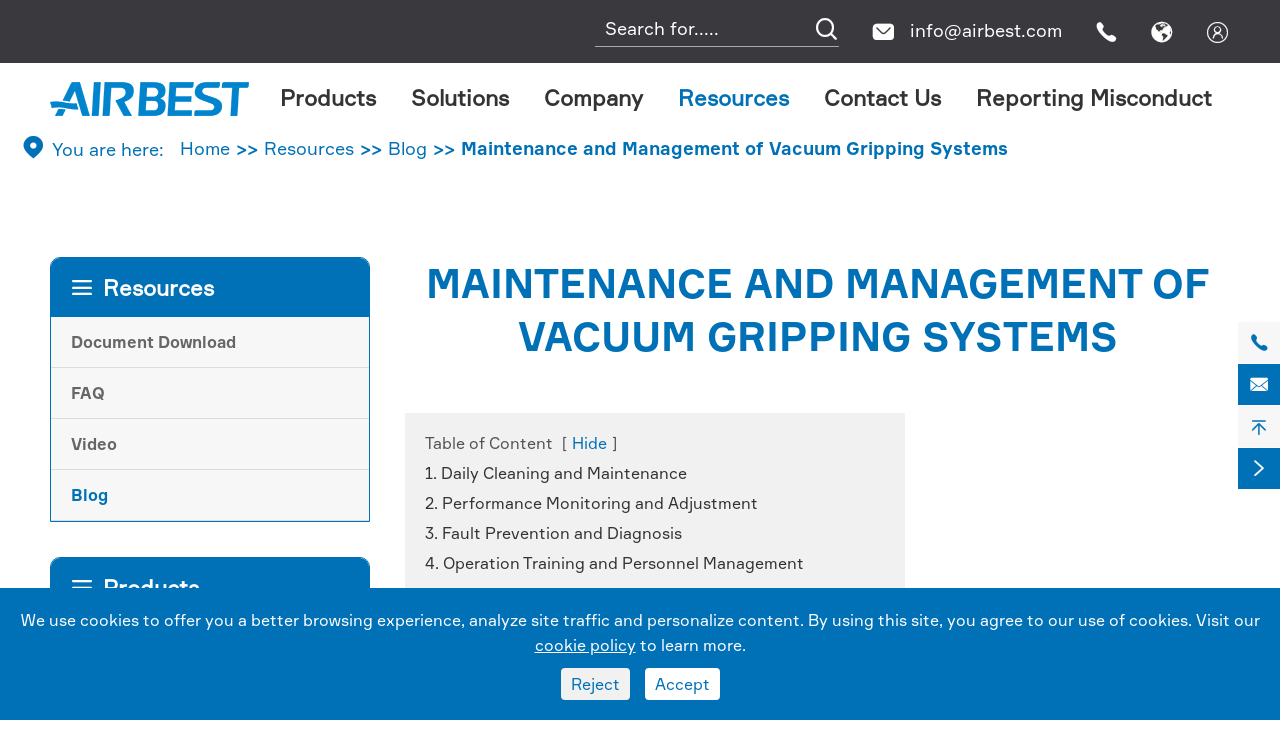

--- FILE ---
content_type: text/html; charset=utf-8
request_url: https://www.airbest.com/maintenance-and-management-of-vacuum-gripping-systems.html
body_size: 18105
content:
<!DOCTYPE html>
<html lang="en">
	<head>
	    <meta charset="utf-8">
	    <script>
            window.dataLayer = window.dataLayer || [];
            function gtag() { dataLayer.push(arguments); }
            gtag('consent', 'default', {
              'ad_storage': 'denied',
              'ad_user_data': 'denied',
              'ad_personalization': 'denied',
              'analytics_storage': 'denied'
            });
            // 1.a 其它可选的设置
            gtag('set', 'url_passthrough', true); // improve tracking via querystring info when consent is denied
            gtag('set', 'ads_data_redaction', true); // further remove ads click info when ad_storage is denied
        </script>
        <script>
            // 2. 根据用户之前是否同意的选项 在每个页面自动触发 代码同意追踪 及 cookie 
            if (localStorage['gtag.consent.option'] !== undefined) {
                const option = JSON.parse(localStorage['gtag.consent.option']);
                gtag('consent', 'update', option);
            }
        </script>
        <script>
            // 按钮的代码 给用户 同意 cookie 
            document.addEventListener('click', function (e) {
                const btnAcceptCookie = e.target.closest('[id="agree-btn"]');
                if (btnAcceptCookie === null) return;
                const option = {
                    'analytics_storage': 'granted',
                    'ad_storage': 'granted',
                    'ad_user_data':'granted',
                    'ad_personalization':'granted'
                };
                gtag('consent', 'update', option);
                // 3. 保存并记录用户是否同意的选项 以便下一页面自动选择是否同意 cookie
                localStorage['gtag.consent.option'] = JSON.stringify(option);
            });
        </script>
        <script>
            // 按钮的代码 给用户 拒绝 cookie 
            document.addEventListener('click', function (e) {
                const btnRejectCookie = e.target.closest('[id="reject-btn"]');
                if (btnRejectCookie === null) return;
                const option = {
                    'analytics_storage': 'denied',
                    'ad_storage': 'denied',
                    'ad_user_data':'denied',
                    'ad_personalization':'denied'
                };
                gtag('consent', 'update', option);
                // 3b. 移除之前保存的用户同意选项的记录 以便下一页面不再自动同意 cookie
                localStorage.removeItem('gtag.consent.option');
            });
        </script>
		<meta http-equiv="X-UA-Compatible" content="IE=edge">
		<title>Maintenance and Management of Vacuum Gripping Systems - AIRBEST (CHANGXING) TECHNOLOGY CO., LTD.</title>
		<meta name="description" content="In modern industrial production, the vacuum gripping system has become an important part of the automated production line due to its efficient and accurate material handling capability. However, the e..."/>
		<meta name="keywords" content=""/>
		<meta name="robots" content="noodp"/>
		<meta name="viewport" content="width=device-width, initial-scale=1.0, maximum-scale=1.0, user-scalable=no">
		<link rel="shortcut icon" href="/favicon.ico" />
		<meta property="og:locale" content="en" />
		<meta property="og:type" content="website" />
		<meta property="og:title" content="Maintenance and Management of Vacuum Gripping Systems - AIRBEST (CHANGXING) TECHNOLOGY CO., LTD." />
		<meta property="og:description" content="In modern industrial production, the vacuum gripping system has become an important part of the automated production line due to its efficient and accurate material handling capability. However, the e..." />
		<meta property="og:url" content="https://www.airbest.com/maintenance-and-management-of-vacuum-gripping-systems.html" />
		<meta property="og:site_name" content="AIRBEST (CHANGXING) TECHNOLOGY CO., LTD." />
		<meta name="twitter:card" content="In modern industrial production, the vacuum gripping system has become an important part of the automated production line due to its efficient and accurate material handling capability. However, the e..." />
		<meta name="twitter:site" content="@AIRBEST (CHANGXING) TECHNOLOGY CO., LTD." />
		<meta name="twitter:description" content="In modern industrial production, the vacuum gripping system has become an important part of the automated production line due to its efficient and accurate material handling capability. However, the e..." />
		<meta name="twitter:title" content="Maintenance and Management of Vacuum Gripping Systems - AIRBEST (CHANGXING) TECHNOLOGY CO., LTD." />
		<link rel="canonical" href="https://www.airbest.com/maintenance-and-management-of-vacuum-gripping-systems.html" />
				<script type="application/ld+json">
    {
      "@context": "http://schema.org/",
      "@type": "Article",
      "name": "Maintenance and Management of Vacuum Gripping Systems",
      "url": "https://www.airbest.com/maintenance-and-management-of-vacuum-gripping-systems.html",
      "author":"AIRBEST (CHANGXING) TECHNOLOGY CO., LTD.",
      "image":"https://www.airbest.com/storage/202403/jpg/vacuum-gripping-systems-1.jpg",
      "headline":"Maintenance and Management of Vacuum Gripping Systems",
      "publisher":{
          "@type":"Organization",
          "name":"AIRBEST (CHANGXING) TECHNOLOGY CO., LTD.",
          "logo": {
              "@type": "ImageObject",
              "url": "https://www.airbest.com/uploads/image/20221122/10/airbest-34.png"
           }
       },
      "description": "In modern industrial production, the vacuum gripping system has become an important part of the automated production line due to its efficient and accurate material handling capability. However, the e...",
      "datePublished":"2024-04-04",
      "contentReferenceTime":"2024-04-04"
    }
    </script>		
						<link href="/themes/simple/css/all.min.css" rel="stylesheet" type="text/css"  />
				
			    <script src="/assets/js/jquery-1.10.2.min.js"></script>
		<script src="/assets/js/seajs/sea.js"></script>
		<script src="/assets/js/swiper.min.js"></script>
				<!--[if IE]>
			<script src="/assets/js/html5shiv.min.js"></script>
		<![endif]-->
		
		<style>
		    @media (max-width: 1260px) {
		        .sep-power {
		            display: none;
		        }
		    }
		</style>
		<style>
            .privacy-prompt{
                width:100%;
                padding:20px;
                position:fixed;
                left:0;
                bottom:0;
                background:#0071b6;
                z-index:10000;
                /*border-radius:4px;*/
                display:none;
                /*border:1px solid #fff;*/
            }
            .privacy-prompt .text{
                font-size:16px;
                line-height:1.6em;
                margin-bottom:10px;
                color:#fff;
                text-align:center;
            }
            .privacy-prompt .text a{
                text-decoration:underline;
                color:#fff;
            }
            .privacy-prompt .agree-btn{
                background:#fff;
                color:#0071b6;
                padding:6px 10px;
                border-radius:4px;
            }
            .privacy-prompt #reject-btn{
                background:#f1f1f1;
                color:#0071b6;
            }
            .privacy-prompt .agree-btn:hover{
                opacity:0.7;
            }
            .agree-btns{
                display: flex;
            	display: -webkit-flex;
            	display: -moz-flex;
            	display: -ms-flex;
            	display: -o-flex;
            	justify-content: center;
            }
        </style>
		
		<script>
		    var cookie = {
                set:function(key,val,time){//设置cookie方法
                    
                },
                get:function(key){//获取cookie方法
                    /*获取cookie参数*/
                    var getCookie = document.cookie.replace(/[ ]/g,"");  //获取cookie，并且将获得的cookie格式化，去掉空格字符
                    var arrCookie = getCookie.split(";")  //将获得的cookie以"分号"为标识 将cookie保存到arrCookie的数组中
                    var tips;  //声明变量tips
                    for(var i=0;i<arrCookie.length;i++){   //使用for循环查找cookie中的tips变量
                        var arr=arrCookie[i].split("=");   //将单条cookie用"等号"为标识，将单条cookie保存为arr数组
                        if(key==arr[0]){  //匹配变量名称，其中arr[0]是指的cookie名称，如果该条变量为tips则执行判断语句中的赋值操作
                            tips=arr[1];   //将cookie的值赋给变量tips
                            break;   //终止for循环遍历
                        }
                    }
                    return tips;
                },
                delete:function(key){ //删除cookie方法
                 
                }
            }
		</script>

		<script>
		    var lan = navigator.browserLanguage || navigator.language
		    if(lan.indexOf("zh") != -1){
		      if(document.referrer.indexOf('airbest.cn') == -1 && window.sessionStorage.getItem("lan")!='cn'){
		          window.location.href="https://www.airbest.cn/"
		          window.sessionStorage.setItem("lan", "cn");
		      }
		    }
		</script>
		
		<!-- Global site tag (gtag.js) - Google Analytics -->
        <script async src="https://www.googletagmanager.com/gtag/js?id=UA-236890900-2"></script>
        <script>
          window.dataLayer = window.dataLayer || [];
          function gtag(){dataLayer.push(arguments);}
          gtag('js', new Date());
        
          gtag('config', 'UA-236890900-2');
        </script>
        
        <!-- Google Tag Manager -->
        <script>(function(w,d,s,l,i){w[l]=w[l]||[];w[l].push({'gtm.start':
        new Date().getTime(),event:'gtm.js'});var f=d.getElementsByTagName(s)[0],
        j=d.createElement(s),dl=l!='dataLayer'?'&l='+l:'';j.async=true;j.src=
        'https://www.googletagmanager.com/gtm.js?id='+i+dl;f.parentNode.insertBefore(j,f);
        })(window,document,'script','dataLayer','GTM-5423Z9L');</script>
        <!-- End Google Tag Manager -->
	</head>
	<body>
	    <!-- Google Tag Manager (noscript) -->
        <noscript><iframe src="https://www.googletagmanager.com/ns.html?id=GTM-5423Z9L"
        height="0" width="0" style="display:none;visibility:hidden"></iframe></noscript>
        <!-- End Google Tag Manager (noscript) -->

		<div class="sep-top">
			<!-- pc header start -->
			<div class="sep-header">
				<div class="sep-container flex f-between">
				    				    <div class="head-left">
				        
				    </div>
					<div class="head-right flex">
					    <div class="nav-search">
    						<form action="/search" name="search" method="get">
    							<input type="text" name="q" placeholder="Search for....." required>
    							<button type="submit"><i class="icon iconfont">&#xe608;</i></button>
    						</form>
    					</div>
    					    					<div class="email">
    						<i class="icon iconfont">&#xe62b;</i>
    						<a href="mailto:info@airbest.com">info@airbest.com</a>
    					</div>
    					<div class="phone">
    						<a href="tel:0086-572-6388266"><i class="icon iconfont">&#xe678;</i></a>
    					</div>
    					<div class="language">
    						<i class="icon iconfont">&#xe668;</i>
    						<ul class="fix">
    						    <li>
    						        <a href="https://www.airbest.cn" class='b' target="_blank" rel="nofollow">
    						            <img src='/themes/simple/img/country/zh-CN.png' alt='country' title='country'>
    						            CN
    						        </a>
    						    </li>
    							    							    								<li><a href="https://www.airbest.com" title="English" class='b'><img src='/themes/simple/img/country/en.png' alt='country' title='country'  >
    								    								EN
    								    								</a></li>
    							    								<li><a href="https://ko.airbest.com" title="한국어" class='b'><img src='/themes/simple/img/country/ko.png' alt='country' title='country'  >
    								    								ko    								    								</a></li>
    							    								<li><a href="https://fr.airbest.com" title="français" class='b'><img src='/themes/simple/img/country/fr.png' alt='country' title='country'  >
    								    								fr    								    								</a></li>
    							    								<li><a href="https://de.airbest.com" title="Deutsch" class='b'><img src='/themes/simple/img/country/de.png' alt='country' title='country'  >
    								    								de    								    								</a></li>
    							    								<li><a href="https://es.airbest.com" title="Español" class='b'><img src='/themes/simple/img/country/es.png' alt='country' title='country'  >
    								    								es    								    								</a></li>
    							    								<li><a href="https://pt.airbest.com" title="português" class='b'><img src='/themes/simple/img/country/pt.png' alt='country' title='country'  >
    								    								pt    								    								</a></li>
    							    								<li><a href="https://vi.airbest.com" title="tiếng việt" class='b'><img src='/themes/simple/img/country/vi.png' alt='country' title='country'  >
    								    								vi    								    								</a></li>
    							    								<li><a href="https://th.airbest.com" title="ไทย" class='b'><img src='/themes/simple/img/country/th.png' alt='country' title='country'  >
    								    								th    								    								</a></li>
    							    								<li><a href="https://hi.airbest.com" title="हिंदी" class='b'><img src='/themes/simple/img/country/hi.png' alt='country' title='country'  >
    								    								hi    								    								</a></li>
    							    								<li><a href="https://id.airbest.com" title="Indonesia" class='b'><img src='/themes/simple/img/country/id.png' alt='country' title='country'  >
    								    								id    								    								</a></li>
    							    						</ul>
    					</div>
    					<div class="sign">
    					    <div class="person">
    					                						<a href="/log-in.html"><i class="icon iconfont">&#xe605;</i></a>
    					    </div>
    					    <div class="person-name">
    					        <i class="iconfont">&#xe605;</i>
    					        <span>sign</span>
    					        <div class="exit absolute flex-center">exit</div>
    					    </div>
    					</div>
					</div>
				</div>
			</div>
			<!-- pc header end -->

			<!-- nav start -->
			<div class="sep-mainnav">
				<div class="sep-container flex">
					<a href="/" class="logo">
						<img src="/uploads/image/20221122/10/airbest-34.png" alt="AIRBEST (CHANGXING) TECHNOLOGY CO., LTD." title="AIRBEST (CHANGXING) TECHNOLOGY CO., LTD.">
					</a>
					<div class="nav flex" style="align-items:center;">
					    					    					    											    						<div class="nav-out">
							<div class="nav-item ">
								<a href="/products/" class="button-font">Products</a>
															</div>
														<div class="dropdown">
								<div class="sep-container flex">
									<div class="dro-left">
										<ul>
										    											<li><a href="/products/vacuum-generators/">Vacuum Generators<i class="iconfont">&#xe6bd;</i></a></li>
																						<li><a href="/products/suction-cup/">Suction Cups<i class="iconfont">&#xe6bd;</i></a></li>
																						<li><a href="/products/special-vacuum-gripper/">Special Vacuum Gripper<i class="iconfont">&#xe6bd;</i></a></li>
																						<li><a href="/products/vacuum-grippers/">Vacuum Grippers<i class="iconfont">&#xe6bd;</i></a></li>
																						<li><a href="/products/mounting-parts/">Mounting Parts<i class="iconfont">&#xe6bd;</i></a></li>
																						<li><a href="/products/vacuum-accessories/">Vacuum Accessories<i class="iconfont">&#xe6bd;</i></a></li>
																					</ul>
									</div>
									<div class="dro-center">
									    										<ul>
										    											<li>
												<a href="/products/basic-vacuum-generator/">Basic Vacuum Generator</a>
											</li>
																						<li>
												<a href="/products/multistage-vacuum-generator/">Multistage Vacuum Generator</a>
											</li>
																						<li>
												<a href="/products/combined-type-vacuum-generator/">Combined Type Vacuum Generator</a>
											</li>
																						<li>
												<a href="/products/integrated-vacuum-generator/">Integrated Vacuum Generator</a>
											</li>
																						<li>
												<a href="/products/conveying-vacuum-generator/">Conveying Vacuum Generator</a>
											</li>
																						<li>
												<a href="/products/high-pressure-blower/">High Pressure Blower</a>
											</li>
																					</ul>
																				<ul>
										    											<li>
												<a href="/products/flat-suction-cups/">Flat Suction Cups</a>
											</li>
																						<li>
												<a href="/products/bellows-suction-cups/">Bellows Suction Cups</a>
											</li>
																						<li>
												<a href="/products/flower-shape-suction-cups/">Flower Shape Suction Cups</a>
											</li>
																						<li>
												<a href="/products/oval-suction-cups/">Oval Suction Cups</a>
											</li>
																						<li>
												<a href="/products/foam-suction-cups/">Foam Suction Cups</a>
											</li>
																						<li>
												<a href="/products/universal-suction-cups.html">Universal Suction Cups</a>
											</li>
																						<li>
												<a href="/products/suction-cups-for-automotive-industry.html">Automotive Industry</a>
											</li>
																						<li>
												<a href="/products/suction-cups-for-glass-industry.html">Glass Industry</a>
											</li>
																						<li>
												<a href="/products/suction-cups-for-packaging-industry.html">Packaging Industry</a>
											</li>
																						<li>
												<a href="/products/suction-cups-for-electronic-industry.html">Electronic Industry</a>
											</li>
																						<li>
												<a href="/products/suction-cups-for-pharmaceutical-industry.html">Pharmaceutical Industry</a>
											</li>
																						<li>
												<a href="/products/suction-cups-for-wood-industry.html">Wood Industry</a>
											</li>
																						<li>
												<a href="/products/suction-cups-for-tile-marble.html">Tile & Marble</a>
											</li>
																						<li>
												<a href="/products/suction-cups-in-nbr-material.html">NBR(N)</a>
											</li>
																						<li>
												<a href="/products/suction-cups-in-white-silicone-material.html">White silicone(WS)</a>
											</li>
																						<li>
												<a href="/products/suction-cups-in-silicone-material.html">Silicone(S)</a>
											</li>
																						<li>
												<a href="/products/suction-cups-in-conductive-nbr-material.html">Conductive NBR (CN)</a>
											</li>
																						<li>
												<a href="/products/suction-cups-in-conductive-silicone-material.html">Conductive silicone(CS)</a>
											</li>
																						<li>
												<a href="/products/suction-cups-in-polyurethane-pu-material.html">Polyurethane(PU)</a>
											</li>
																						<li>
												<a href="/products/suction-cups-in-epdm.html">EPDM</a>
											</li>
																						<li>
												<a href="/products/suction-cups-in-high-temp-silicone-material.html">High Temperature</a>
											</li>
																						<li>
												<a href="/products/suction-cups-for-mark-free.html">High Temp/Mark Free</a>
											</li>
																						<li>
												<a href="/products/suction-cups-in-natural-rubber-material.html">Natural Rubber(NR)</a>
											</li>
																						<li>
												<a href="/products/suction-cups-in-foam-rubber-material.html">Foam Rubber</a>
											</li>
																					</ul>
																				<ul>
										    											<li>
												<a href="/products/magnetic-gripper/">Magnetic Gripper</a>
											</li>
																						<li>
												<a href="/products/needle-gripper/">Needle Gripper</a>
											</li>
																						<li>
												<a href="/products/non-contact-suction-cup/">Non-contact Suction Cup</a>
											</li>
																						<li>
												<a href="/products/flow-gripper/">Flow Gripper</a>
											</li>
																						<li>
												<a href="/products/wafer-gripper/">Wafer Gripper</a>
											</li>
																						<li>
												<a href="/products/matrix-gripper/">Matrix Gripper</a>
											</li>
																					</ul>
																				<ul>
										    											<li>
												<a href="/products/mini-type-vacuum-grippers/">Mini Type</a>
											</li>
																						<li>
												<a href="/products/light-load-type-vacuum-grippers/">Light Load Type</a>
											</li>
																						<li>
												<a href="/products/heavy-load-type-vacuum-grippers/">Heavy Load Type</a>
											</li>
																						<li>
												<a href="/products/oval-type-vacuum-grippers/">Oval Type</a>
											</li>
																						<li>
												<a href="/products/vacuum-grippers-with-vacuum-generator-type/">With Vacuum Generator Type</a>
											</li>
																						<li>
												<a href="/products/blower-type-vacuum-grippers/">Blower Type</a>
											</li>
																						<li>
												<a href="/products/combined-type-vacuum-grippers/">Combined Type</a>
											</li>
																					</ul>
																				<ul>
										    											<li>
												<a href="/products/level-compensator/">Level Compensator</a>
											</li>
																						<li>
												<a href="/products/fittings-for-suction-cups/">Fittings For Suction Cups</a>
											</li>
																						<li>
												<a href="/products/mounting-parts-for-suction-cups/">Mounting Parts for Suction Cups</a>
											</li>
																						<li>
												<a href="/products/vacuum-pump-connectors/">Vacuum Pump Connectors</a>
											</li>
																					</ul>
																				<ul>
										    											<li>
												<a href="/products/vacuum-filter/">Vacuum Filter</a>
											</li>
																						<li>
												<a href="/products/vacuum-valve/">Vacuum Valve</a>
											</li>
																						<li>
												<a href="/products/vacuum-pressure-switch/">Pressure Switch</a>
											</li>
																						<li>
												<a href="/products/pressure-gauge/">Pressure Gauge</a>
											</li>
																						<li>
												<a href="/products/vacuum-silencer/">Vacuum Silencer</a>
											</li>
																					</ul>
																			</div>
									<div class="dro-right">
									     										<a href="/products/vacuum-generators/" class="in-img-enlarge">
										    											<img src="/uploads/image/20220525/14/vacuum-generator.jpg" alt="AIRBEST-Vacuum Generators" title="AIRBEST-Vacuum Generators" class="max-img">
										</a>
																				<a href="/products/suction-cup/" class="in-img-enlarge">
										    											<img src="/uploads/image/20220525/14/vacuum-suction-cup.jpg" alt="AIRBEST-Vacuum Suction Cup" title="AIRBEST-Vacuum Suction Cup" class="max-img">
										</a>
																				<a href="/products/special-vacuum-gripper/" class="in-img-enlarge">
										    											<img src="/uploads/image/20221202/10/special-vacuum-gripper.jpg" alt="AIRBEST-Special Vacuum Gripper" title="AIRBEST-Special Vacuum Gripper" class="max-img">
										</a>
																				<a href="/products/vacuum-grippers/" class="in-img-enlarge">
										    											<img src="/uploads/image/20241221/16/vacuum-gripper-1.webp" alt="AIRBEST-Vacuum Grippers" title="AIRBEST-Vacuum Grippers" class="max-img">
										</a>
																				<a href="/products/mounting-parts/" class="in-img-enlarge">
										    											<img src="/uploads/image/20220525/14/airbest-mounting-parts.jpg" alt="AIRBEST-Mounting Parts" title="AIRBEST-Mounting Parts" class="max-img">
										</a>
																				<a href="/products/vacuum-accessories/" class="in-img-enlarge">
										    											<img src="/uploads/image/20220525/14/vacuum-accessory.jpg" alt="AIRBEST-Vacuum Accessories" title="AIRBEST-Vacuum Accessories" class="max-img">
										</a>
																			</div>
								</div>
							</div>
													</div>
																	    						<div class="nav-out">
							<div class="nav-item ">
								<a href="/airbest-suction-cup-application/" class="button-font">Solutions</a>
								        					    <div class='box box-s'>
                                    <ul class='clearfix'>
                                                                                <li><a href='/airbest-automotive-suction-cups/'>Automotive</a></li>
                                                                                <li><a href='/airbest-glass-vacuum-suction-cup/'>Glass</a></li>
                                                                                <li><a href='/airbest-industrial-suction-cups-for-metal/'>Metal Sheet</a></li>
                                                                                <li><a href='/airbest-woods-suction-cups/'>Wood</a></li>
                                                                                <li><a href='/airbest-vacuum-gripping-system-for-packaging/'>Packaging</a></li>
                                                                                <li><a href='/airbest-vacuum-gripping-system-for-electronics/'>Electronics</a></li>
                                                                            </ul>
                                </div>
                                							</div>
													</div>
																	    						<div class="nav-out">
							<div class="nav-item ">
								<a href="/about-airbest/" class="button-font">Company</a>
								        					    <div class='box box-s'>
                                    <ul class='clearfix'>
                                                                                <li><a href='/about-airbest/'>About AIRBEST</a></li>
                                                                                <li><a href='/company-news/'>Company News</a></li>
                                                                                <li><a href='/industry-news/'>Industry News</a></li>
                                                                                <li><a href='/exhibitions-events/'>Exhibitions & Events</a></li>
                                                                                <li><a href='/code-of-conduct.html'>Code of Conduct</a></li>
                                                                            </ul>
                                </div>
                                							</div>
													</div>
																	    						<div class="nav-out">
							<div class="nav-item active-nav-color">
								<a href="/document-download/" class="button-font">Resources</a>
								        					    <div class='box box-s'>
                                    <ul class='clearfix'>
                                                                                <li><a href='/document-download/'>Document Download</a></li>
                                                                                <li><a href='/faq/'>FAQ</a></li>
                                                                                <li><a href='/video/'>Video</a></li>
                                                                                <li><a href='/blog/'>Blog</a></li>
                                                                            </ul>
                                </div>
                                							</div>
													</div>
																	    						<div class="nav-out">
							<div class="nav-item ">
								<a href="/contact/" class="button-font">Contact Us</a>
															</div>
													</div>
																		<div class="nav-item">
						    <a href="https://www.piabgroup.com/sustainability/unwavering-ethics/reporting-misconduct" target="_blank">Reporting Misconduct</a>
						</div>
					</div>
				</div>
			</div>
			<!-- nav end -->
		</div>

		<!-- Mobile screen under 640px  start-->
		<div class="sep-header-mb">
			<div class="head-top flex">
				<div class="english">
					<span>EN</span>
					<i class="iconfont">&#xe600;</i>
					<ul class="fix">
					    <li>
					        <a href="https://www.airbest.cn" class='b' target="_blank" rel="nofollow">
					            <img src='/themes/simple/img/country/zh-CN.png' alt='country' title='country'>
					            CN
					        </a>
					    </li>
																			<li><a href="https://www.airbest.com" title="English" class='b'><img src='/themes/simple/img/country/en.png' alt='country' title='country'  >
														EN
														</a></li>
													<li><a href="https://ko.airbest.com" title="한국어" class='b'><img src='/themes/simple/img/country/ko.png' alt='country' title='country'  >
														ko														</a></li>
													<li><a href="https://fr.airbest.com" title="français" class='b'><img src='/themes/simple/img/country/fr.png' alt='country' title='country'  >
														fr														</a></li>
													<li><a href="https://de.airbest.com" title="Deutsch" class='b'><img src='/themes/simple/img/country/de.png' alt='country' title='country'  >
														de														</a></li>
													<li><a href="https://es.airbest.com" title="Español" class='b'><img src='/themes/simple/img/country/es.png' alt='country' title='country'  >
														es														</a></li>
													<li><a href="https://pt.airbest.com" title="português" class='b'><img src='/themes/simple/img/country/pt.png' alt='country' title='country'  >
														pt														</a></li>
													<li><a href="https://vi.airbest.com" title="tiếng việt" class='b'><img src='/themes/simple/img/country/vi.png' alt='country' title='country'  >
														vi														</a></li>
													<li><a href="https://th.airbest.com" title="ไทย" class='b'><img src='/themes/simple/img/country/th.png' alt='country' title='country'  >
														th														</a></li>
													<li><a href="https://hi.airbest.com" title="हिंदी" class='b'><img src='/themes/simple/img/country/hi.png' alt='country' title='country'  >
														hi														</a></li>
													<li><a href="https://id.airbest.com" title="Indonesia" class='b'><img src='/themes/simple/img/country/id.png' alt='country' title='country'  >
														id														</a></li>
											</ul>
				</div>
				<a href="mailto:info@airbest.com" class="email flex-center">
					<i class="iconfont">&#xeb58;</i>
				</a>
			</div>
			<div class="head-bottom flex f-between">
				<div class="header-left">
					<a href="/"><img src="/uploads/image/20221122/10/airbest-34.png" alt="AIRBEST (CHANGXING) TECHNOLOGY CO., LTD." title="AIRBEST (CHANGXING) TECHNOLOGY CO., LTD."></a>
				</div>
				<div class="header-right flex">
					<div class="nav-search">
						<i class="icon iconfont">&#xe608;</i>
					</div>
					<div class="button">
						<i class="icon iconfont">&#xe635;</i>
					</div>
				</div>
			</div>
			<div class="dropdown-mb">
				<div class="shadow">

				</div>
				<div class="close-all flex">
					<i class="icon iconfont">&#xe609;</i>
				</div>
				<div class="first-stage">
										<div class="first-item flex">
						<a href="/">Home</a>
												<div class="second-stage">
							<div class="back title-font">
								<i class="icon iconfont">&#xe73d;</i>
								<a href="/">Home</a>
							</div>
													</div>
					</div>
										<div class="first-item flex">
						<a href="/products/">Products</a>
												<i class="icon iconfont">&#xe60a;</i>
												<div class="second-stage">
							<div class="back title-font">
								<i class="icon iconfont">&#xe73d;</i>
								<a href="/products/">Products</a>
							</div>
														<div><a href="/products/vacuum-generators/">Vacuum Generators</a></div>
														<div><a href="/products/suction-cup/">Suction Cups</a></div>
														<div><a href="/products/special-vacuum-gripper/">Special Vacuum Gripper</a></div>
														<div><a href="/products/vacuum-grippers/">Vacuum Grippers</a></div>
														<div><a href="/products/mounting-parts/">Mounting Parts</a></div>
														<div><a href="/products/vacuum-accessories/">Vacuum Accessories</a></div>
													</div>
					</div>
										<div class="first-item flex">
						<a href="/airbest-suction-cup-application/">Solutions</a>
												<i class="icon iconfont">&#xe60a;</i>
												<div class="second-stage">
							<div class="back title-font">
								<i class="icon iconfont">&#xe73d;</i>
								<a href="/airbest-suction-cup-application/">Solutions</a>
							</div>
														<div><a href="/airbest-automotive-suction-cups/">Automotive</a></div>
														<div><a href="/airbest-glass-vacuum-suction-cup/">Glass</a></div>
														<div><a href="/airbest-industrial-suction-cups-for-metal/">Metal Sheet</a></div>
														<div><a href="/airbest-woods-suction-cups/">Wood</a></div>
														<div><a href="/airbest-vacuum-gripping-system-for-packaging/">Packaging</a></div>
														<div><a href="/airbest-vacuum-gripping-system-for-electronics/">Electronics</a></div>
													</div>
					</div>
										<div class="first-item flex">
						<a href="/about-airbest/">Company</a>
												<i class="icon iconfont">&#xe60a;</i>
												<div class="second-stage">
							<div class="back title-font">
								<i class="icon iconfont">&#xe73d;</i>
								<a href="/about-airbest/">Company</a>
							</div>
														<div><a href="/about-airbest/">About AIRBEST</a></div>
														<div><a href="/company-news/">Company News</a></div>
														<div><a href="/industry-news/">Industry News</a></div>
														<div><a href="/exhibitions-events/">Exhibitions & Events</a></div>
														<div><a href="/code-of-conduct.html">Code of Conduct</a></div>
													</div>
					</div>
										<div class="first-item flex">
						<a href="/document-download/">Resources</a>
												<i class="icon iconfont">&#xe60a;</i>
												<div class="second-stage">
							<div class="back title-font">
								<i class="icon iconfont">&#xe73d;</i>
								<a href="/document-download/">Resources</a>
							</div>
														<div><a href="/document-download/">Document Download</a></div>
														<div><a href="/faq/">FAQ</a></div>
														<div><a href="/video/">Video</a></div>
														<div><a href="/blog/">Blog</a></div>
													</div>
					</div>
										<div class="first-item flex">
						<a href="/contact/">Contact Us</a>
												<div class="second-stage">
							<div class="back title-font">
								<i class="icon iconfont">&#xe73d;</i>
								<a href="/contact/">Contact Us</a>
							</div>
													</div>
					</div>
										<div class="first-item" style="background-color:#0071B6; text-align:center; border-bottom:0">
						<a href="mailto:info@airbest.com" style="color:#ffffff">Email Us</a>
					</div>
				</div>
			</div>
		</div>
		<div class="sep-search-mb">
			<i class="icon iconfont search-close">&#xe609;</i>
			<form name="search" method="get" action="/search">
				<input type="text" name="q" class="form-control" required>
				<button type="submit" class="top-btn btn text-capitalize">
					<i class="icon iconfont" aria-hidden="true">&#xe608;</i>
					Search		
				</button>
			</form>
		</div>
		<!-- Mobile screen under 640px end -->
<style>
    .contents-wrap{
        max-width:500px;
        background:#f1f1f1;
        padding:20px;
        margin-bottom:35px;
        margin-top:30px;
    }
    .contents-wrap .hd span{
        margin-right:5px;
    }
    .contents-wrap .hd a{
        color: #0071b6;
        padding: 0 5px;
    }
    .h2-item {
        margin-left: 0;
    }
    .h3-item {
        margin-left: 20px;
        display:none;
    }
    #toc-list{
         
    }
    #toc-list li{
        margin-top:10px;
    }
    
    #references li{
        list-style-type: decimal;
        margin-bottom: 8px;
    }
    #references{
        padding-left:20px;
    }
</style>

<!-- banner start -->
<div class="sep-breadcrumb">
	<div class="sep-container">
		<i class="icon iconfont">&#xe646;</i>
		<ul class="breadcrumb"><li><a href="/">Home</a></li><li><a href="/document-download/" title="Resources">Resources</a></li><li><a href="/blog/" title="Blog">Blog</a></li><li><a href="/maintenance-and-management-of-vacuum-gripping-systems.html" title="Maintenance and Management of Vacuum Gripping Systems">Maintenance and Management of Vacuum Gripping Systems</a></li></ul><script type="application/ld+json">{"@context":"http:\/\/schema.org","@type":"BreadcrumbList","itemListElement":[{"@type":"ListItem","position":1,"item":{"@id":"https:\/\/www.airbest.com\/","name":"Home"}},{"@type":"ListItem","position":2,"item":{"@id":"https:\/\/www.airbest.com\/document-download\/","name":"Resources"}},{"@type":"ListItem","position":3,"item":{"@id":"https:\/\/www.airbest.com\/blog\/","name":"Blog"}}]}</script>	</div>
</div>
<!-- banner end -->

<!-- content start-->
<div class="sep-inner-body">
	<div class="sep-inner-product sep-single-product">
		<div class="sep-container flex">
			<div class="sep-sidebar">
				<div class="sep-box-pro">
    	<div class="sep-box-title">
	    <a href="/document-download/"><i class="iconfont">&#xe635;</i>Resources</a>
	</div>
	<ul class="first-list">
	    	    		<li class="first-li">
			<div class="box flex ">
				<a href="/document-download/">Document Download</a>
			</div>
		</li>
				<li class="first-li">
			<div class="box flex ">
				<a href="/faq/">FAQ</a>
			</div>
		</li>
				<li class="first-li">
			<div class="box flex ">
				<a href="/video/">Video</a>
			</div>
		</li>
				<li class="first-li">
			<div class="box flex active-list">
				<a href="/blog/">Blog</a>
			</div>
		</li>
			</ul>
</div>

<div class="sep-box-pro">
	<div class="sep-box-title">
		<a href="/products/"><i class="iconfont">&#xe635;</i>Products</a>
	</div>
	<ul class="first-list">
	    		<li class="first-li">
			<div class="box flex ">
				<a href="/products/vacuum-generators/">Vacuum Generators</a>
								<span class="control">
					<i class="iconfont i-show">&#xe659;</i>
					<i class="iconfont i-hidden">&#xe64e;</i>
				</span>
							</div>
			<ul class="control-list" >
			    			    			    				<li class="control-li">
					<div class="list-item flex ">
						<i class="iconfont">&#xe641;</i>
						<a href="/products/basic-vacuum-generator/">Basic Vacuum Generator</a>
					</div>
				</li>
															    				<li class="control-li">
					<div class="list-item flex ">
						<i class="iconfont">&#xe641;</i>
						<a href="/products/multistage-vacuum-generator/">Multistage Vacuum Generator</a>
					</div>
				</li>
															    				<li class="control-li">
					<div class="list-item flex ">
						<i class="iconfont">&#xe641;</i>
						<a href="/products/combined-type-vacuum-generator/">Combined Type Vacuum Generator</a>
					</div>
				</li>
															    				<li class="control-li">
					<div class="list-item flex ">
						<i class="iconfont">&#xe641;</i>
						<a href="/products/integrated-vacuum-generator/">Integrated Vacuum Generator</a>
					</div>
				</li>
															    				<li class="control-li">
					<div class="list-item flex ">
						<i class="iconfont">&#xe641;</i>
						<a href="/products/conveying-vacuum-generator/">Conveying Vacuum Generator</a>
					</div>
				</li>
															    				<li class="control-li">
					<div class="list-item flex ">
						<i class="iconfont">&#xe641;</i>
						<a href="/products/high-pressure-blower/">High Pressure Blower</a>
					</div>
				</li>
															</ul>
		</li>
				<li class="first-li">
			<div class="box flex ">
				<a href="/products/suction-cup/">Suction Cups</a>
								<span class="control">
					<i class="iconfont i-show">&#xe659;</i>
					<i class="iconfont i-hidden">&#xe64e;</i>
				</span>
							</div>
			<ul class="control-list" >
			    			    			    				<li class="control-li">
					<div class="list-item flex ">
						<i class="iconfont">&#xe641;</i>
						<a href="/products/flat-suction-cups/">Flat Suction Cups</a>
					</div>
				</li>
															    				<li class="control-li">
					<div class="list-item flex ">
						<i class="iconfont">&#xe641;</i>
						<a href="/products/bellows-suction-cups/">Bellows Suction Cups</a>
					</div>
				</li>
															    				<li class="control-li">
					<div class="list-item flex ">
						<i class="iconfont">&#xe641;</i>
						<a href="/products/flower-shape-suction-cups/">Flower Shape Suction Cups</a>
					</div>
				</li>
															    				<li class="control-li">
					<div class="list-item flex ">
						<i class="iconfont">&#xe641;</i>
						<a href="/products/oval-suction-cups/">Oval Suction Cups</a>
					</div>
				</li>
															    				<li class="control-li">
					<div class="list-item flex ">
						<i class="iconfont">&#xe641;</i>
						<a href="/products/foam-suction-cups/">Foam Suction Cups</a>
					</div>
				</li>
															    				<li class="control-li">
					<div class="list-item flex ">
						<i class="iconfont">&#xe641;</i>
						<a href="/products/universal-suction-cups.html">Universal Suction Cups</a>
					</div>
				</li>
															    				<li class="control-li">
					<div class="list-item flex ">
						<i class="iconfont">&#xe641;</i>
						<a href="/products/suction-cups-for-automotive-industry.html">Automotive Industry</a>
					</div>
				</li>
															    				<li class="control-li">
					<div class="list-item flex ">
						<i class="iconfont">&#xe641;</i>
						<a href="/products/suction-cups-for-glass-industry.html">Glass Industry</a>
					</div>
				</li>
															    				<li class="control-li">
					<div class="list-item flex ">
						<i class="iconfont">&#xe641;</i>
						<a href="/products/suction-cups-for-packaging-industry.html">Packaging Industry</a>
					</div>
				</li>
															    											    											    											    											    											    											    											    											    											    											    											    											    											    											    											</ul>
		</li>
				<li class="first-li">
			<div class="box flex ">
				<a href="/products/special-vacuum-gripper/">Special Vacuum Gripper</a>
								<span class="control">
					<i class="iconfont i-show">&#xe659;</i>
					<i class="iconfont i-hidden">&#xe64e;</i>
				</span>
							</div>
			<ul class="control-list" >
			    			    			    				<li class="control-li">
					<div class="list-item flex ">
						<i class="iconfont">&#xe641;</i>
						<a href="/products/magnetic-gripper/">Magnetic Gripper</a>
					</div>
				</li>
															    				<li class="control-li">
					<div class="list-item flex ">
						<i class="iconfont">&#xe641;</i>
						<a href="/products/needle-gripper/">Needle Gripper</a>
					</div>
				</li>
															    				<li class="control-li">
					<div class="list-item flex ">
						<i class="iconfont">&#xe641;</i>
						<a href="/products/non-contact-suction-cup/">Non-contact Suction Cup</a>
					</div>
				</li>
															    				<li class="control-li">
					<div class="list-item flex ">
						<i class="iconfont">&#xe641;</i>
						<a href="/products/flow-gripper/">Flow Gripper</a>
					</div>
				</li>
															    				<li class="control-li">
					<div class="list-item flex ">
						<i class="iconfont">&#xe641;</i>
						<a href="/products/wafer-gripper/">Wafer Gripper</a>
					</div>
				</li>
															    				<li class="control-li">
					<div class="list-item flex ">
						<i class="iconfont">&#xe641;</i>
						<a href="/products/matrix-gripper/">Matrix Gripper</a>
					</div>
				</li>
															</ul>
		</li>
				<li class="first-li">
			<div class="box flex ">
				<a href="/products/vacuum-grippers/">Vacuum Grippers</a>
								<span class="control">
					<i class="iconfont i-show">&#xe659;</i>
					<i class="iconfont i-hidden">&#xe64e;</i>
				</span>
							</div>
			<ul class="control-list" >
			    			    			    				<li class="control-li">
					<div class="list-item flex ">
						<i class="iconfont">&#xe641;</i>
						<a href="/products/mini-type-vacuum-grippers/">Mini Type</a>
					</div>
				</li>
															    				<li class="control-li">
					<div class="list-item flex ">
						<i class="iconfont">&#xe641;</i>
						<a href="/products/light-load-type-vacuum-grippers/">Light Load Type</a>
					</div>
				</li>
															    				<li class="control-li">
					<div class="list-item flex ">
						<i class="iconfont">&#xe641;</i>
						<a href="/products/heavy-load-type-vacuum-grippers/">Heavy Load Type</a>
					</div>
				</li>
															    				<li class="control-li">
					<div class="list-item flex ">
						<i class="iconfont">&#xe641;</i>
						<a href="/products/oval-type-vacuum-grippers/">Oval Type</a>
					</div>
				</li>
															    				<li class="control-li">
					<div class="list-item flex ">
						<i class="iconfont">&#xe641;</i>
						<a href="/products/vacuum-grippers-with-vacuum-generator-type/">With Vacuum Generator Type</a>
					</div>
				</li>
															    				<li class="control-li">
					<div class="list-item flex ">
						<i class="iconfont">&#xe641;</i>
						<a href="/products/blower-type-vacuum-grippers/">Blower Type</a>
					</div>
				</li>
															    				<li class="control-li">
					<div class="list-item flex ">
						<i class="iconfont">&#xe641;</i>
						<a href="/products/combined-type-vacuum-grippers/">Combined Type</a>
					</div>
				</li>
															</ul>
		</li>
				<li class="first-li">
			<div class="box flex ">
				<a href="/products/mounting-parts/">Mounting Parts</a>
								<span class="control">
					<i class="iconfont i-show">&#xe659;</i>
					<i class="iconfont i-hidden">&#xe64e;</i>
				</span>
							</div>
			<ul class="control-list" >
			    			    			    				<li class="control-li">
					<div class="list-item flex ">
						<i class="iconfont">&#xe641;</i>
						<a href="/products/level-compensator/">Level Compensator</a>
					</div>
				</li>
															    				<li class="control-li">
					<div class="list-item flex ">
						<i class="iconfont">&#xe641;</i>
						<a href="/products/fittings-for-suction-cups/">Fittings For Suction Cups</a>
					</div>
				</li>
															    				<li class="control-li">
					<div class="list-item flex ">
						<i class="iconfont">&#xe641;</i>
						<a href="/products/mounting-parts-for-suction-cups/">Mounting Parts for Suction Cups</a>
					</div>
				</li>
															    				<li class="control-li">
					<div class="list-item flex ">
						<i class="iconfont">&#xe641;</i>
						<a href="/products/vacuum-pump-connectors/">Vacuum Pump Connectors</a>
					</div>
				</li>
															</ul>
		</li>
				<li class="first-li">
			<div class="box flex ">
				<a href="/products/vacuum-accessories/">Vacuum Accessories</a>
								<span class="control">
					<i class="iconfont i-show">&#xe659;</i>
					<i class="iconfont i-hidden">&#xe64e;</i>
				</span>
							</div>
			<ul class="control-list" >
			    			    			    				<li class="control-li">
					<div class="list-item flex ">
						<i class="iconfont">&#xe641;</i>
						<a href="/products/vacuum-filter/">Vacuum Filter</a>
					</div>
				</li>
															    				<li class="control-li">
					<div class="list-item flex ">
						<i class="iconfont">&#xe641;</i>
						<a href="/products/vacuum-valve/">Vacuum Valve</a>
					</div>
				</li>
															    				<li class="control-li">
					<div class="list-item flex ">
						<i class="iconfont">&#xe641;</i>
						<a href="/products/vacuum-pressure-switch/">Pressure Switch</a>
					</div>
				</li>
															    				<li class="control-li">
					<div class="list-item flex ">
						<i class="iconfont">&#xe641;</i>
						<a href="/products/pressure-gauge/">Pressure Gauge</a>
					</div>
				</li>
															    				<li class="control-li">
					<div class="list-item flex ">
						<i class="iconfont">&#xe641;</i>
						<a href="/products/vacuum-silencer/">Vacuum Silencer</a>
					</div>
				</li>
															</ul>
		</li>
			</ul>
</div>

<script>
    // sidebar
	$('.sep-sidebar .sep-box-pro .box').click(function() {
		if(!$(this).hasClass('active-list')) {
			$(this).addClass('active-list').siblings().slideDown();
			$(this).parent().siblings().children('.box').removeClass('active-list');
			$(this).parent().siblings().children('.control-list').slideUp();
		}
		else {
			$(this).removeClass('active-list').siblings().slideUp();
		}
	})
</script>
			</div>
			<div class="sep-primary">
			    <h1 class="inner-title mb50">Maintenance and Management of Vacuum Gripping Systems</h1>
			    <div class="contents-wrap">
				    <div class="hd">
				        <span>Table of Content</span>
				        [<a href="javascript:;" class="control active">Hide</a>]
				    </div>
				    <div class="bd">
				        <ul id="toc-list"></ul>
				    </div>
				</div>
				<div class="richtext pt25" id="richtext">
                    <p>In modern industrial production, the vacuum gripping system has become an important part of the automated production line due to its efficient and accurate material handling capability. However, the efficient operation of any piece of equipment is inseparable from daily maintenance and management. In this article, we will discuss the maintenance and management of the vacuum gripping system, aiming to improve the service life and operational efficiency of the equipment.</p><p><br/></p><h2>Daily Cleaning and Maintenance</h2><p><br/></p><p>The daily cleaning and maintenance of the vacuum gripping system is the foundation of maintenance work. It&#39;s important to regularly clean the dust and debris on the surface of the suction cup to ensure that the surface is clean and smooth, which helps to improve the adsorption force. At the same time, checking the vacuum piping and joints to ensure they are unobstructed and prevent air leakage is essential. Additionally, regularly replacing badly worn parts, such as seals and filters, is also key to ensuring the normal operation of the system.</p><p><br/></p><h2>Performance Monitoring and Adjustment</h2><p><br/></p><p>Performance monitoring is an important part of vacuum gripping system maintenance. Through real-time monitoring of vacuum, suction, and other key parameters, system performance decline or abnormalities can be detected in a timely manner. Once performance issues are recognized, timely adjustments and optimizations should be performed. For example, adjusting the pressure of the vacuum generator to adapt to the demand for suction force for different materials, and optimizing the layout and number of suction cups to improve gripping efficiency and stability.</p><p><br/></p><h2>Fault Prevention and Diagnosis</h2><p><br/></p><p>Fault prevention and diagnosis are key to maintenance. By regularly checking electrical connections, mechanical parts, and sensors of the equipment, potential safety hazards, and failure risks can be identified in time. At the same time, the use of advanced fault diagnosis technology, such as vibration analysis and temperature monitoring, can accurately locate the failure point, providing strong support for rapid repair. Furthermore, establishing an equipment failure records and analysis system helps to summarize failure patterns and improve the pertinence of failure prevention.</p><p><br/></p><h2>Operation Training and Personnel Management</h2><p><br/></p><p>Operation training and personnel management are also an indispensable part of the maintenance of the vacuum gripping system. Through regular operation training activities, the operator&#39;s knowledge of the equipment and level of operation can be improved, thus reducing the failure rate caused by improper operations. Additionally, establishing a sound personnel management system, clarifying the responsibilities and authority of personnel at all levels, ensures that maintenance work is carried out in an orderly manner. Moreover, strengthening communication and collaboration with other departments is critical to jointly promoting the smooth implementation of equipment maintenance.</p><p><br/></p><p>It is worth mentioning that AIRBEST has unique brand advantages in the field of vacuum gripping systems and vacuum suction cups. Its vacuum gripping system not only boasts advanced design and excellent performance but also excels in maintenance and management. AIRBEST&#39;s <a href="/products/vacuum-grippers/" target="_self" title="Vacuum Gripping Systems" textvalue="vacuum gripping system">vacuum gripping system</a>&nbsp;utilizes high-quality materials and a precise manufacturing process to ensure the stability and durability of the equipment. Moreover, AIRBEST provides comprehensive maintenance support and technical services to help customers easily handle various challenges in equipment maintenance. In addition, AIRBEST also focuses on customer training and technical exchanges to enhance customers&#39; knowledge and operation level of the equipment, further ensuring the efficient operation of the equipment.</p><p><br/></p><p>In conclusion, the maintenance and management of the vacuum gripping system are essential to ensuring the efficient operation of the equipment. By implementing daily cleaning and maintenance, performance monitoring and adjustment, fault prevention and diagnosis, as well as operator training and personnel management, we can effectively extend the service life of the equipment, improve production efficiency, and product quality. Simultaneously, with the technical support and service guarantee from AIRBEST and other excellent brands, we can more easily tackle the various challenges in equipment maintenance and provide a strong foundation for the sustainable development of the enterprise.</p> <style>
  
  .author-profile {
    display: flex;
    max-width: 800px;
    margin: 0 auto;
    padding: 24px;
    background-color: #f9f9f9;
    border-radius: 12px;
    box-shadow: 0 2px 10px rgba(0, 0, 0, 0.1);
    gap: 24px;
    align-items: center;
    margin-top:30px;
  }

  /* 头像容器样式 */
  .author-avatar-container {
    flex-shrink: 0;
    width: 120px;
    height: 120px;
  }

  
  .author-avatar {
    width: 100%;
    height: 100%;
    border-radius: 50%;
    object-fit: cover;
    border: 3px solid #fff;
    box-shadow: 0 4px 8px rgba(0, 0, 0, 0.1);
  }

  
  .author-info {
    flex: 1;
  }

  
  .author-name {
    margin: 0 0 12px 0;
    font-size: 24px;
    color: #333;
    font-weight: 600;
  }

  
  .author-bio {
    margin: 0;
    font-size: 16px;
    line-height: 1.6;
    color: #666;
  }
  .author-bio p{
    font-size: 16px !important;
    line-height: 1.6;
    color: #666;
  }
    .author-bio ul li{
        margin-bottom:0;
    }
 
  @media (max-width: 600px) {
    .author-profile {
      flex-direction: column;
      text-align: center;
      padding: 20px;
    }

    .author-avatar-container {
      margin-bottom: 16px;
    }
  }
</style>
                </div>
                <div class="" id="reference_section" style="margin-top:35px;">
            	    <div class="sep-container">
            	        <div class="bold mb20" style="font-size:20px;color:#000;margin-bottom:12px;">
            	            References
            	        </div>
            	        <div id="reference_wrap">
            	            
            	        </div>
            	    </div>
            	</div>
                <br>
			    <div class="sep-in-article-list" style="padding-top:35px;">
                	<div class="p-lists" style="margin-bottom:12px;">PREV: <a href="/uncover-suction-cup-for-tile-working-principle-and-use-skills.html" title="Uncover Suction Cup for Tile Working Principle and Use Skills">Uncover Suction Cup for Tile Working Principle and Use Skills</a></div>
                	<div class="p-lists">NEXT: <a href="/vacuum-gripping-systems-simplify-processes.html" title="Vacuum Gripping Systems Simplify Processes">Vacuum Gripping Systems Simplify Processes</a></div>
                </div>
			</div>
		</div>
	</div>
	<div class="sep-detail-related">
		<div class="sep-container">
    	<div class="inner-title wow bounceIn">UPDATED AIRBEST GRIPPING SYSTEM PRODUCTS</div>
		<div class="rel-swiper wow fadeInUp">
		<div class="swiper-container">
			<div class="swiper-wrapper">
			    			    				<div class="swiper-slide">
					<div class="img flex-center">
						<a href="/products/sblp-series-bellows-suction-cups/"><img src="/uploads/image/20220429/10/suction-cups-sblp-series.jpg" alt="SBLP Series Bellows Suction Cup Special for Soft Packing Bags" title="SBLP Series Bellows Suction Cup Special for Soft Packing Bags" class="max-img"></a>
						<div class="box absolute flex-center">
							<a href="/products/sblp-series-bellows-suction-cups/" class="common-button">More <i class="iconfont">&#xe641;</i></a>
						</div>
					</div>
					<div class="title title-font flex-center">
						<a href="/products/sblp-series-bellows-suction-cups/">SBLP Series</a>
					</div>
				</div>
								<div class="swiper-slide">
					<div class="img flex-center">
						<a href="/products/sfd-series-flat-suction-cups/"><img src="/uploads/image/20220426/15/suction-cups-sfd-series.jpg" alt="SFD Series Flat Suction Cup Special for Wood Industry" title="SFD Series Flat Suction Cup Special for Wood Industry" class="max-img"></a>
						<div class="box absolute flex-center">
							<a href="/products/sfd-series-flat-suction-cups/" class="common-button">More <i class="iconfont">&#xe641;</i></a>
						</div>
					</div>
					<div class="title title-font flex-center">
						<a href="/products/sfd-series-flat-suction-cups/">SFD Series</a>
					</div>
				</div>
								<div class="swiper-slide">
					<div class="img flex-center">
						<a href="/products/amd-series-multistage-vacuum-generator/"><img src="/uploads/image/20220421/17/vacuum-generator-amd-series.jpg" alt="AMD Series Large Flow Vacuum Generator" title="AMD Series Large Flow Vacuum Generator" class="max-img"></a>
						<div class="box absolute flex-center">
							<a href="/products/amd-series-multistage-vacuum-generator/" class="common-button">More <i class="iconfont">&#xe641;</i></a>
						</div>
					</div>
					<div class="title title-font flex-center">
						<a href="/products/amd-series-multistage-vacuum-generator/">AMD Series</a>
					</div>
				</div>
								<div class="swiper-slide">
					<div class="img flex-center">
						<a href="/products/acpf-series-conveying-vacuum-generator/"><img src="/uploads/image/20220424/11/vacuum-generator-acpf-series.jpg" alt="ACPF Series Conveying Vacuum Generator" title="ACPF Series Conveying Vacuum Generator" class="max-img"></a>
						<div class="box absolute flex-center">
							<a href="/products/acpf-series-conveying-vacuum-generator/" class="common-button">More <i class="iconfont">&#xe641;</i></a>
						</div>
					</div>
					<div class="title title-font flex-center">
						<a href="/products/acpf-series-conveying-vacuum-generator/">ACPF Series</a>
					</div>
				</div>
								<div class="swiper-slide">
					<div class="img flex-center">
						<a href="/products/pjb-series-mounting-parts-for-suction-cups/"><img src="/uploads/image/20220511/10/mounting-parts-pjb-series.jpg" alt="PJB Series Universal Mounting Parts-Ball Joint" title="PJB Series Universal Mounting Parts-Ball Joint" class="max-img"></a>
						<div class="box absolute flex-center">
							<a href="/products/pjb-series-mounting-parts-for-suction-cups/" class="common-button">More <i class="iconfont">&#xe641;</i></a>
						</div>
					</div>
					<div class="title title-font flex-center">
						<a href="/products/pjb-series-mounting-parts-for-suction-cups/">PJB Series</a>
					</div>
				</div>
								<div class="swiper-slide">
					<div class="img flex-center">
						<a href="/products/azx-series-integrated-vacuum-generator/"><img src="/uploads/image/20220422/16/vacuum-generator-azx-series.jpg" alt="AZX Series Large Flow Integrated Vacuum Generator" title="AZX Series Large Flow Integrated Vacuum Generator" class="max-img"></a>
						<div class="box absolute flex-center">
							<a href="/products/azx-series-integrated-vacuum-generator/" class="common-button">More <i class="iconfont">&#xe641;</i></a>
						</div>
					</div>
					<div class="title title-font flex-center">
						<a href="/products/azx-series-integrated-vacuum-generator/">AZX Series</a>
					</div>
				</div>
							</div>
		</div>
		<i class="iconfont swiper-button prev">&#xeb59;</i>
		<i class="iconfont swiper-button next">&#xe641;</i>
	</div>
</div>

<script>
    $(function() {
		// sep-detail-related
		var mySwiper = new Swiper('.sep-detail-related .swiper-container', {
			slidesPerView: 3,
			spaceBetween: 65,
			navigation: {
				nextEl: '.sep-detail-related .next',
				prevEl: '.sep-detail-related .prev',
				disabledClass: 'my-button-disabled',
			},
			autoplay: {
				delay: 4000,
				stopOnLastSlide: false,
				disableOnInteraction: false,
			},
			breakpoints: {
			    1080: {
			        spaceBetween: 20,
			    },
			    768: {
			        slidesPerView: 1,
			        spaceBetween: 20,
			    }
			}
		})
    })
</script>
	</div>
	<div class="sep-inner-blog">
		<div class="sep-container">
        	<div class="inner-title">Related AIRBEST News</div>
        	<div class="blog">
        	            	            		<div class="item flex f-between">
        			<div class="b-left">
        				<div class="time"><i class="iconfont">&#xe68b;</i> Oct, 08 2021</div>
        				<div class="title">
        					<a href="/sfk-flat-suction-cup-special-for-handling-workpieces-with-rough-surface.html">SFK Flat Suction Cup Special For Handling Workpieces With Rough Surface</a>
        				</div>
        			</div>
        			<a href="/sfk-flat-suction-cup-special-for-handling-workpieces-with-rough-surface.html" class="button">
        				<img src="https://www.airbest.com/themes/simple/img/i-arrow2.png" alt="button" class="i-show">
        				<img src="https://www.airbest.com/themes/simple/img/i-arrow.png" alt="button" class="i-hidden">
        			</a>
        		</div>
        		        		<div class="item flex f-between">
        			<div class="b-left">
        				<div class="time"><i class="iconfont">&#xe68b;</i> Mar, 14 2024</div>
        				<div class="title">
        					<a href="/airbest_Pi_Day.html">Piab Group Airbest Celebrates Pi Day</a>
        				</div>
        			</div>
        			<a href="/airbest_Pi_Day.html" class="button">
        				<img src="https://www.airbest.com/themes/simple/img/i-arrow2.png" alt="button" class="i-show">
        				<img src="https://www.airbest.com/themes/simple/img/i-arrow.png" alt="button" class="i-hidden">
        			</a>
        		</div>
        		        		<div class="item flex f-between">
        			<div class="b-left">
        				<div class="time"><i class="iconfont">&#xe68b;</i> Sep, 01 2021</div>
        				<div class="title">
        					<a href="/stp-suction-cup-for-handling-soft-packing-bags.html">STP Suction Cup For Handling Soft Packing Bags</a>
        				</div>
        			</div>
        			<a href="/stp-suction-cup-for-handling-soft-packing-bags.html" class="button">
        				<img src="https://www.airbest.com/themes/simple/img/i-arrow2.png" alt="button" class="i-show">
        				<img src="https://www.airbest.com/themes/simple/img/i-arrow.png" alt="button" class="i-hidden">
        			</a>
        		</div>
        		        	</div>
        </div>
        <div class="back title-font">AIRBEST</div>
	</div>
</div>
<!-- content end -->

<script>
    const tocList = document.getElementById('toc-list');
    const headings = document.querySelectorAll('#richtext h2, #richtext h3');
    let idCounter = 1;
    let h2Counter = 0;
    let h3Counter = [];
    if(headings.length==0){
        $('.contents-wrap').hide()
    }
    headings.forEach((heading) => {
        const text = heading.textContent.trim();
        if (text) {
            const uniqueId = `heading-${idCounter}`;
            heading.id = uniqueId;
            const listItem = document.createElement('li');
            const link = document.createElement('a');

            if (heading.tagName === 'H2') {
                h2Counter++;
                h3Counter[h2Counter - 1] = 0;
                link.textContent = `${h2Counter}. ${text}`;
                listItem.classList.add('h2-item');
            } else {
                h3Counter[h2Counter - 1]++;
                link.textContent = `${h2Counter}.${h3Counter[h2Counter - 1]} ${text}`;
                listItem.classList.add('h3-item');
            }

            link.href = `#${uniqueId}`;

            link.addEventListener('click', (e) => {
                e.preventDefault();
                const rect = heading.getBoundingClientRect();
                const scrollTop = window.pageYOffset || document.documentElement.scrollTop;
                const targetPosition = rect.top + scrollTop - 120;
                window.scrollTo({
                    top: targetPosition,
                    behavior: 'smooth'
                });
            });

            listItem.appendChild(link);
            tocList.appendChild(listItem);
            idCounter++;
        }
    });
    $('.contents-wrap .hd a').click(function(){
        if($(this).hasClass('active')){
            $(this).removeClass('active')
            $('#toc-list').slideUp()
            $(this).text('Show')
        }else{
            $(this).addClass('active')
            $('#toc-list').slideDown()
            $(this).text('Hide')
        }
    })
    
    document.addEventListener("DOMContentLoaded", function() {
        // 获取class是sep-inner-body的元素
        var sepInnerBody = document.querySelector('.sep-inner-body');
        if (!sepInnerBody) return;
    
        // 获取id为reference_wrap的元素
        var referenceWrap = document.getElementById('reference_wrap');
        if (!referenceWrap) return;
    
        // 获取id为reference_section的元素
        var referenceSection = document.getElementById('reference_section');
        if (!referenceSection) return;
    
        // 获取所有a链接
        var links = sepInnerBody.getElementsByTagName('a');
        var referenceList = document.createElement('ol');
        referenceList.id = 'references';
        var referenceCount = 1;
    
        // 存储所有异步请求的Promise
        var promises = [];
        var hasOutboundLinks = false;
    
        for (var i = 0; i < links.length; i++) {
            var link = links[i];
            var href = link.getAttribute('href');
    
            // 检查是否是出站链接并且不是javascript:;链接
            if (href && !href.startsWith('#') && !href.startsWith('/') && !href.includes(window.location.hostname) && !href.startsWith('javascript:')) {
                hasOutboundLinks = true;
    
                // 在链接后面加上[1]
                var sup = document.createElement('sup');
                var supLink = document.createElement('a');
                supLink.href = `#reference-${referenceCount}`;
                supLink.textContent = `[${referenceCount}]`;
                sup.appendChild(supLink);
                link.parentNode.insertBefore(sup, link.nextSibling);
    
                // 创建参考文献列表项
                (function(referenceCount, href) {
                    var listItem = document.createElement('li');
                    listItem.id = `reference-${referenceCount}`;
    
                    // 添加一个空的锚点元素，用于调整位置
                    var anchor = document.createElement('div');
                    anchor.id = `reference-${referenceCount}-anchor`;
                    listItem.appendChild(anchor);
    
                    // 添加占位符文本
                    var placeholder = document.createElement('span');
                    placeholder.textContent = 'Loading...';
                    listItem.appendChild(placeholder);
    
                    // 发起GET请求获取标题，并存储Promise
                    promises.push(
                        fetch(`/openapi/tool/getTitleFromUrl?url=${encodeURIComponent(href)}`)
                            .then(response => response.json())
                            .then(data => {
                                if (data.code === 0) {
                                    var title = data.data || href; // 如果没有返回标题，则使用链接本身
                                    var referenceLink = document.createElement('a');
                                    referenceLink.href = href;
                                    referenceLink.target = "_blank";
                                    referenceLink.textContent = title;
                                    return { listItem, referenceLink, placeholder };
                                } else {
                                    throw new Error('Failed to fetch title');
                                }
                            })
                            .catch(error => {
                                console.error('Error fetching title:', error);
                                var referenceLink = document.createElement('a');
                                referenceLink.href = href;
                                referenceLink.textContent = href;
                                return { listItem, referenceLink, placeholder };
                            })
                    );
    
                    referenceList.appendChild(listItem);
                })(referenceCount, href);
    
                referenceCount++;
            }
        }
    
        // 等待所有异步请求完成后再将参考文献列表添加到DOM中
        Promise.all(promises).then(results => {
            results.forEach(result => {
                const { listItem, referenceLink, placeholder } = result;
                if (placeholder.parentNode === listItem) {
                    listItem.replaceChild(referenceLink, placeholder); // 替换占位符文本
                } else {
                    console.error('Placeholder is not a child of listItem:', placeholder, listItem);
                    // 如果占位符不在listItem中，重新附加占位符并替换
                    listItem.appendChild(placeholder);
                    listItem.replaceChild(referenceLink, placeholder);
                }
            });
            if (hasOutboundLinks) {
                referenceWrap.appendChild(referenceList);
            } else {
                referenceSection.style.display = 'none'; // 隐藏参考文献部分
            }
        }).catch(error => {
            console.error('Error processing references:', error);
            referenceSection.style.display = 'none'; // 隐藏参考文献部分
        });
    
        // 监听锚点点击事件，平缓滚动到目标位置
        document.querySelectorAll('a[href^="#reference-"]').forEach(anchor => {
            anchor.addEventListener('click', function(e) {
                e.preventDefault();
                var targetId = this.getAttribute('href').substring(1);
                var targetElement = document.getElementById(targetId);
                if (targetElement) {
                    var targetPosition = targetElement.getBoundingClientRect().top + window.pageYOffset - 130;
                    window.scrollTo({
                        top: targetPosition,
                        behavior: 'smooth'
                    });
                }
            });
        });
    });
</script>

<!-- footer start -->
		<div class="sep-footer">
			<div class="sep-container wow fadeInUp">
				<div class="icons flex">
				    				    <div class="logo flex">
        
        <a href="/" class="hide">
          <img src="/uploads/image/20221122/15/piab-airbest-logo-3.png" alt="AIRBEST (CHANGXING) TECHNOLOGY CO., LTD." title="AIRBEST (CHANGXING) TECHNOLOGY CO., LTD.">
         </a>
    				
				</div>
					<ul class="icon-list flex">
												<li>
							<a href="https://www.facebook.com/AirbestVacuum/" target="_blank" rel="nofollow"><i class="icon iconfont">&#xe73a;</i></a>
						</li>
										        						<li>
							<a href="https://www.tiktok.com/@airbestvacuum?lang=zh-Hans" target="_blank" rel="nofollow"><i class="icon iconfont">&#xe604;</i></a>
						</li>
																		<li>
							<a href="https://www.linkedin.com/company/airbest-vacuum/" target="_blank" rel="nofollow"><i class="icon iconfont">&#xe6a2;</i></a>
						</li>
																		<li>
							<a href="https://www.pinterest.com/airbestvacuum/" target="_blank" rel="nofollow"><i class="icon iconfont">&#xe6a1;</i></a>
						</li>
																		<li>
							<a href="https://www.youtube.com/channel/UCUaiP0gnTbQ7Tl60fB2IjiA" target="_blank" rel="nofollow"><i class="icon iconfont">&#xe7af;</i></a>
						</li>
																		<li>
							<a href="https://airbestcn.en.alibaba.com/?spm=a2700.7756200.0.0.358871d2k7LqWH" target="_blank" rel="nofollow"><i class="icon iconfont">&#xe879;</i></a>
						</li>
											</ul>
				</div>
				<div class="items flex">
				    				    									    				    				    									    					<div class="item">
						<div class="item-title">
							<a href="/products/suction-cup/">Suction Cups</a>
						</div>
						<ul>
						    						    						    							<li><a href="/products/flat-suction-cups/">Flat Suction Cups</a></li>
																											    							<li><a href="/products/bellows-suction-cups/">Bellows Suction Cups</a></li>
																											    							<li><a href="/products/flower-shape-suction-cups/">Flower Shape Suction Cups</a></li>
																											    							<li><a href="/products/oval-suction-cups/">Oval Suction Cups</a></li>
																											    							<li><a href="/products/foam-suction-cups/">Foam Suction Cups</a></li>
																											    																				    																				    																				    																				    																				    																				    																				    																				    																				    																				    																				    																				    																				    																				    																				    																				    																				    																				    																				</ul>
					</div>
														    									    									    									    										
					<div class="item">
					        				    						<div class="item-title">
							<a href="/products/vacuum-generators/">Vacuum Generators</a>
						</div>
						    					    				        					    				    						<div class="item-title">
							<a href="/products/special-vacuum-gripper/">Special Vacuum Gripper</a>
						</div>
						    					    				    						<div class="item-title">
							<a href="/products/vacuum-grippers/">Vacuum Grippers</a>
						</div>
						    					    				    						<div class="item-title">
							<a href="/products/mounting-parts/">Mounting Parts</a>
						</div>
						    					    				    						<div class="item-title">
							<a href="/products/vacuum-accessories/">Vacuum Accessories</a>
						</div>
						    										</div>
														    									    									    									    										
									    									    									    					<div class="item">
						<div class="item-title">
							<a href="/airbest-suction-cup-application/">Solutions</a>
						</div>
						<ul>
						    							<li><a href="/airbest-automotive-suction-cups/">Automotive</a></li>
														<li><a href="/airbest-glass-vacuum-suction-cup/">Glass</a></li>
														<li><a href="/airbest-industrial-suction-cups-for-metal/">Metal Sheet</a></li>
														<li><a href="/airbest-woods-suction-cups/">Wood</a></li>
														<li><a href="/airbest-vacuum-gripping-system-for-packaging/">Packaging</a></li>
														<li><a href="/airbest-vacuum-gripping-system-for-electronics/">Electronics</a></li>
													</ul>
					</div>
														    									    									    										<div class="item">
						<div class="item-title">Quick Links</div>
						<ul>
						    				                    									                    									                    									            							<li><a href="/about-airbest/">Company</a></li>
							        									                    									                    					        					
        									                    									                    									                    									                    									            				            							<li><a href="/document-download/">Document Download</a></li>
														<li><a href="/faq/">FAQ</a></li>
														<li><a href="/video/">Video</a></li>
														<li><a href="/blog/">Blog</a></li>
														        									                    											</ul>
					</div>
					<div class="item contact">
						<div class="item-title">
							<a href="/contact/">Contact Us</a>
						</div>
						<div class="subtitle">MAKE SMART, GO TOGETHER.</div>
						<ul class="contact-list">
							<li class="flex">
								<i class="icon iconfont">&#xe672;</i> Address: 
								<div class="item-text">
									Building 6, Intelligent Automobile Supporting Industrial Park, Changxing Avenue, Changxing County, Huzhou City, Zhejiang Province, China								</div>
							</li>
							<li class="flex">
								<i class="icon iconfont">&#xe678;</i> Phone: 
								<div class="item-text">
								    <a href="tel:0086-572-6388266"> 0086-572-6388266</a>
								</div>
							</li>
							<li class="flex">
								<i class="icon iconfont">&#xeb58;</i> E-mail: 
								<div class="item-text"><a href="mailto:info@airbest.com"> info@airbest.com</a></div>
							</li>
						</ul>
					</div>
				</div>
			</div>
			<div class="copyright wow fadeInUp">
				<div class="sep-container flex">
					<div class="first">
						Copyright &copy; 
						<a href="/">AIRBEST (CHANGXING) TECHNOLOGY CO., LTD.</a> 
						All Rights Reserved.					</div>
					<div class="center">
												<span class="box-sitemap"><a href="/sitemap.html">Sitemap</a></span>
												<span><a href="/privacy-policy.html" rel="nofollow">Privacy Policy</a></span>
					</div>
				</div>
			</div>
		</div>
		<div class="sep-footer-mb">
		    <div class="sep-container" style="margin-bottom:25px;">
		        <a href="/">
                    <img src="/uploads/image/20221122/15/piab-airbest-logo-3.png" alt="AIRBEST (CHANGXING) TECHNOLOGY CO., LTD." title="AIRBEST (CHANGXING) TECHNOLOGY CO., LTD." class="max-img">
                </a>
		    </div>
			<div class="items">
			    			    							    				<div class="item">
					<div class="item-title flex">
						<a href="/products/">Products</a>
						<i class="icon iconfont show">&#xe641;</i>
						<i class="icon iconfont hidden">&#xe600;</i>
					</div>
					<div class="item-list">
					    						<div class="item-content">
							<a href="/products/vacuum-generators/"><i class="iconfont">&#xe641;</i> Vacuum Generators</a>
						</div>
												<div class="item-content">
							<a href="/products/suction-cup/"><i class="iconfont">&#xe641;</i> Suction Cups</a>
						</div>
												<div class="item-content">
							<a href="/products/special-vacuum-gripper/"><i class="iconfont">&#xe641;</i> Special Vacuum Gripper</a>
						</div>
												<div class="item-content">
							<a href="/products/vacuum-grippers/"><i class="iconfont">&#xe641;</i> Vacuum Grippers</a>
						</div>
												<div class="item-content">
							<a href="/products/mounting-parts/"><i class="iconfont">&#xe641;</i> Mounting Parts</a>
						</div>
												<div class="item-content">
							<a href="/products/vacuum-accessories/"><i class="iconfont">&#xe641;</i> Vacuum Accessories</a>
						</div>
											</div>
				</div>
											    				<div class="item">
					<div class="item-title flex">
						<a href="/airbest-suction-cup-application/">Solutions</a>
						<i class="icon iconfont show">&#xe641;</i>
						<i class="icon iconfont hidden">&#xe600;</i>
					</div>
					<div class="item-list">
					    						<div class="item-content">
							<a href="/airbest-automotive-suction-cups/"><i class="iconfont">&#xe641;</i> Automotive</a>
						</div>
												<div class="item-content">
							<a href="/airbest-glass-vacuum-suction-cup/"><i class="iconfont">&#xe641;</i> Glass</a>
						</div>
												<div class="item-content">
							<a href="/airbest-industrial-suction-cups-for-metal/"><i class="iconfont">&#xe641;</i> Metal Sheet</a>
						</div>
												<div class="item-content">
							<a href="/airbest-woods-suction-cups/"><i class="iconfont">&#xe641;</i> Wood</a>
						</div>
												<div class="item-content">
							<a href="/airbest-vacuum-gripping-system-for-packaging/"><i class="iconfont">&#xe641;</i> Packaging</a>
						</div>
												<div class="item-content">
							<a href="/airbest-vacuum-gripping-system-for-electronics/"><i class="iconfont">&#xe641;</i> Electronics</a>
						</div>
											</div>
				</div>
											    							    							    								<div class="item">
					<div class="item-title flex">
						<span>Quick Links</span>
						<i class="icon iconfont show">&#xe641;</i>
						<i class="icon iconfont hidden">&#xe600;</i>
					</div>
					<div class="item-list">
					            			            				        			            				        			            				        			    						<div class="item-content">
							<a href="/about-airbest/"><i class="iconfont">&#xe641;</i> Company</a>
						</div>
						        				        			    												<div class="item-content">
							<a href="/document-download/"><i class="iconfont">&#xe641;</i> Document Download</a>
						</div>
												<div class="item-content">
							<a href="/faq/"><i class="iconfont">&#xe641;</i> FAQ</a>
						</div>
												<div class="item-content">
							<a href="/video/"><i class="iconfont">&#xe641;</i> Video</a>
						</div>
												<div class="item-content">
							<a href="/blog/"><i class="iconfont">&#xe641;</i> Blog</a>
						</div>
												        				        			            									</div>
				</div>
				<div class="contact-us">
					<div class="item-title contact">
						<a href="/contact/">Contact Us</a>
					</div>
					<div class="contact-mode">
						<div class="item">
							<span class="i">
								<i class="icon iconfont">&#xe60d;</i>
							</span>
							<div class="text">
								<div>Phone:</div>
								<a href="tel:0086-572-6388266">0086-572-6388266</a>
							</div>
						</div>
						<div class="item">
							<span class="i">
								<i class="icon iconfont">&#xeb58;</i>
							</span>
							<div class="text">
								<div>E-mail:</div>
								<a href="mailto:info@airbest.com">info@airbest.com</a>
							</div>
						</div>
						<div class="item">
							<span class="i">
								<i class="icon iconfont">&#xe672;</i>
							</span>
							<div class="text">
								<div>Address:</div>
								Building 6, Intelligent Automobile Supporting Industrial Park, Changxing Avenue, Changxing County, Huzhou City, Zhejiang Province, China							</div>
						</div>
					</div>
				</div>
				<div class="icon-line">
										<a href="https://www.facebook.com/AirbestVacuum/" target="_blank" rel="nofollow"><i class="icon iconfont">&#xe73a;</i></a>
															<a href="https://www.tiktok.com/@airbestvacuum?lang=zh-Hans" target="_blank" rel="nofollow"><i class="icon iconfont">&#xe604;</i></a>
															<a href="https://www.linkedin.com/company/airbest-vacuum/" target="_blank" rel="nofollow"><i class="icon iconfont">&#xe6a2;</i></a>
															<a href="https://www.pinterest.com/airbestvacuum/" target="_blank" rel="nofollow"><i class="icon iconfont">&#xe6a1;</i></a>
									    					<a href="https://www.youtube.com/channel/UCUaiP0gnTbQ7Tl60fB2IjiA" target="_blank" rel="nofollow"><i class="icon iconfont">&#xe7af;</i></a>
															<a href="https://airbestcn.en.alibaba.com/?spm=a2700.7756200.0.0.358871d2k7LqWH" target="_blank" rel="nofollow"><i class="icon iconfont">&#xe879;</i></a>
									</div>
			</div>
			<div class="copyright">
				<div class="sep-container">
					<div class="first-line">
						Copyright &copy; 
						<a href="/">AIRBEST (CHANGXING) TECHNOLOGY CO., LTD.</a> 
						All Rights Reserved.					</div>
					<div class="second-line">
												<a href="/sitemap.html">Sitemap</a>
												<a href="/privacy-policy.html" rel="nofollow">Privacy Policy</a>
					</div>
				</div>
			</div>
			<div class="footer-bottom flex">
			    				<div>
					<a href="mailto:info@airbest.com"><i class="iconfont">&#xe642;</i></a>
				</div>
							    				<div>
					<a href="tel:0086-572-6388266"><i class="iconfont">&#xe60b;</i></a>
				</div>
												<div class="to-top">
					<a href="javascript:;"><i class="icon iconfont">&#xe624;</i></a>
				</div>
			</div>
		</div>
		<div class="sep-onlineservice" id="onlineService">
			<ul class="offside">
				<li class="li_3"><a title="TEL" href='tel:0086-572-6388266' rel="nofollow"><i class="icon iconfont">&#xe678;</i> </a><p>0086-572-6388266</p></li>
				<li><a href="mailto:info@airbest.com" title="E-mail" rel="nofollow"><i class="icon iconfont">&#xeb58;</i> </a></li>
				<li class="back_top"><a title="TOP" href='javascript:;' rel="nofollow"><i class="icon iconfont">&#xe624;</i></a></li>
				<li class="fold"><div><i class="icon iconfont">&#xe641;</i></div></li>
			</ul>
		</div>
		<!-- footer end -->
		<script src="/assets/js/kaka/kaka-1.0.0.js"></script>
		
		<script src="/assets/js/jquery-1.10.2.min.js"></script>
		<script src="/assets/js/seajs/sea.js"></script>
		<script src="/assets/js/swiper.min.js"></script>
		<script src="/assets/js/lazyload/jquery.lazyload.js"></script>
    	<script>
        	$(function() {
                $(".lazy_img").lazyload({
                    effect : "fadeIn",
            });
        });
        </script>
		
		<script>
			$(function() {
			    $('.counter-value').each(function(){
                    if(!isNaN($(this).text())) {
                        $(this).prop('Counter',0).animate({
                            Counter: $(this).text()
                        },{
                            duration: 3500,
                            easing: 'swing',
                            step: function (now){
                                $(this).text(Math.ceil(now));
                            }
                        });
                    }
                });
                
                // login
                if(window.localStorage.name){
        		    var person=$('.sep-header .person-name');
                    var person1=$('.sep-header .person');
                    person1.hide();
                    person.show();
                    person.find('span').html(window.localStorage.name);
        		}
        		
        		$('.person-name .exit').click(function() {

                    window.localStorage.name = ''
                    window.localStorage.del = 1;
                    location.reload();
        		})
                if(window.localStorage.del == 1){
                     
                    if(window.cookie.get("person")){
                        cookie.delete("person");
                        window.localStorage.del = 0;
                        $('.person-name').hide();
                        $('.person').show();
        		    }
                }
                
				// banner swiper
				var mySwiper = new Swiper('.sep-banner .swiper-container', {
				    pagination: {
                        el: '.sep-banner .swiper-pagination',
                        clickable: true,
                    },
                    effect: 'fade',
					autoplay: {
						delay: 4500,
						stopOnLastSlide: false,
						disableOnInteraction: false,
					},
				})
				
				// section2
				var mySwiper = new Swiper('.sep-section2 .swiper-container', {
					slidesPerView: 3,
					spaceBetween: 65,
					navigation: {
						nextEl: '.sep-section2 .next',
						prevEl: '.sep-section2 .prev',
						disabledClass: 'my-button-disabled',
					},
					autoplay: {
						delay: 4000,
						stopOnLastSlide: false,
						disableOnInteraction: false,
					},
					breakpoints: {
					    1080: {
					        spaceBetween: 20,
					    },
					    768: {
					        slidesPerView: 1,
					        spaceBetween: 20,
					    }
					}
				})
				
				$('.sep-section5 .video .img').click(function() {
		            $(this).hide();
		            $('.sep-section5 .video').append('<iframe style="width:100%; height:100%; border:0;" src="" allowfullscreen=""></iframe>');
		        })

				// scroll hidden
				$(window).scroll(function() {
					if($(document).scrollTop() > 150) {
						$('.sep-mainnav').addClass('active-nav');
					}
					else {
						$('.sep-mainnav').removeClass('active-nav');
					}
				})
				
				// mobile scroll hidden
				$(window).scroll(function() {
					if($(document).scrollTop() > 120) {
						$('.sep-header-mb .head-top').slideUp();
					}
					else {
						$('.sep-header-mb .head-top').css('display', 'flex');
					}
				})

				// mobile-header
				$('.sep-header-mb .header-right .button').click(function() {
					$('.sep-header-mb .dropdown-mb').slideDown();
				})
				$('.sep-header-mb .dropdown-mb .close-all i').click(function() {
					$('.sep-header-mb .dropdown-mb').slideUp();
					$('.sep-header-mb .dropdown-mb .second-stage').css('transform', 'translateX(100%)');
				})
				$('.sep-header-mb .dropdown-mb .first-stage .first-item>i').click(function() {
					$(this).siblings('.second-stage').css('transform', 'translateX(0)');
				})
				$('.sep-header-mb .dropdown-mb .second-stage .back i').click(function() {
					$('.sep-header-mb .dropdown-mb .second-stage').css('transform', 'translateX(100%)');
				})

				// dropdown
				$('.dropdown .dro-left li').eq(0).addClass('active-left');
				$('.dropdown .dro-center ul').eq(0).css('display', 'block').children('li').eq(0).addClass('active-center');
				$('.dropdown .dro-right a').eq(0).css('display', 'block');
				$('.dropdown .dro-left li').mouseenter(function() {
					if(!$(this).hasClass('active-left')) {
						$index = $(this).index();
						$(this).addClass('active-left').siblings().removeClass('active-left');
						$('.dropdown .dro-center ul').eq($index).css('display', 'block').siblings().css('display', 'none')
						$('.dropdown .dro-center ul').eq($index).children('li').eq(0).addClass('active-center').siblings().removeClass('active-center');
						$('.dropdown .dro-right a').eq($index).css('display', 'block').siblings().css('display', 'none');
					}
				})
				$('.dropdown .dro-center li').mouseenter(function() {
					if(!$(this).hasClass('active-center')) {
						$(this).addClass('active-center').siblings().removeClass('active-center');
					}
				})

				// mobile search
				$('.sep-header-mb .nav-search').click(function() {
					if(!$(this).hasClass('active-search-mb')) {
						$('.sep-search-mb').fadeIn();
						$(this).addClass('active-search-mb');
					}
					else {
						$('.sep-search-mb').fadeOut();
						$(this).removeClass('active-search-mb');
					}
				})
				$('.sep-search-mb .search-close').click(function() {
					$('.sep-search-mb').fadeOut();
					$('.sep-header-mb .nav-search').removeClass('active-search-mb');
				})

				// mb-footer-list
				$('.sep-footer-mb .items .item .item-title i').click(function() {
					if(!$(this).parent().hasClass('active-item')) {
						$(this).parent().siblings().slideDown();
						$(this).parent().parent().siblings().children('.item-list').slideUp();
						$(this).parent().addClass('active-item').parent().siblings('.item').children('.item-title').removeClass('active-item');
					}
					else {
						$(this).parent().removeClass('active-item').siblings().slideUp();
					}
				})

				// mobile to top
				$(window).scroll(function() {
					if($(document).scrollTop() > 800) {
						$('.sep-footer-mb .footer-bottom .to-top').fadeIn();
					}
					else {
						$('.sep-footer-mb .footer-bottom .to-top').fadeOut();
					}
				})
				$('.sep-footer-mb .footer-bottom .to-top').click(function() {
					$('html,body').animate({"scrollTop": 0});
				})

				// Communication sidebar
				$(".fold").click(function() {
                	var me = $(this),
                		unfold = me.hasClass("unfold"),
                		li = me.prevAll("li");
                	if (unfold) {
                		li.removeClass("li");
                		me.removeClass("unfold").find(".icon").css({
                			"transform": "rotate(0)",
                			"-webkit-transform": "rotate(0)"
                		});
                	} else {
                		li.addClass("li");
                		me.addClass("unfold").find(".icon").css({
                			"transform": "rotate(180deg)",
                			"-webkit-transform": "rotate(180deg)"
                		});
                	}
                });
                $(".offside .li_3").hover(function() {
            		$(this).addClass("tel");
            	}, function() {
            		$(this).removeClass("tel");
            	});
            	$(window).scrollTop(0);
            	$(window).scroll(function() {
            		var scrollHeight = $(window).height() / 3;
            		if ($(window).scrollTop() > scrollHeight) {
            			$(".back_top").show();
            			$(".to-top").show();
            		} else {
            			$(".back_top").hide();
            			$(".to-top").hide();
            		};
            		 
            	});
            	$(".back_top,.to-top").click(function() {
            		var speed = 700;
            		$("body,html").animate({
            			scrollTop: 0
            		}, speed);
            		return false;
            	});
			})
		</script>

		<script src="/assets/js/animate/wow.min.js"></script>
		<script>
		 	new WOW().init();
		</script>
		<noscript>
			Your browser does not support VBScript!
		</noscript>
		
	    <div class="privacy-prompt" id="privacy-prompt">
    	    <div class="text">
    	        We use cookies to offer you a better browsing experience, analyze site traffic and personalize content. By using this site, you agree to our use of cookies. 
    	        Visit our <a href="/privacy-policy.html" rel='nofollow' target="_blank">cookie policy</a> to learn more.
    	    </div>
    	    <div class="agree-btns">
        	    <a class="agree-btn" id="reject-btn"   href="javascript:;">
        	        Reject
        	    </a>
        	    <a class="agree-btn" style="margin-left:15px;" id="agree-btn" href="javascript:;">
        	        Accept
        	    </a>
    	    </div>
    	</div>
    	<script>
    	    // 设置隐私同意cookie的函数  
            function setPrivacyCookie() {  
                const expires = new Date();  
                expires.setDate(expires.getDate() + 7); // 设置过期日期为7天后  
                document.cookie = "privacyAccepted=true;expires=" + expires.toUTCString() + ";path=/";  
            }
            // 检查隐私同意cookie的函数  
            function checkPrivacyCookie() {
                const name = " privacyAccepted";
                const decodedCookie = decodeURIComponent(document.cookie);
                const ca = decodedCookie.split(';'); 
                for(let c = 0; c < ca.length; c++) {
                    let cName = ca[c].split('=')[0];
                    // console.log(ca[c].split('=')[0])
                    if (cName === name) {
                        
                        return true;
                    }
                }
                return false;
            }
            // 当页面加载时执行  
             
            if (!checkPrivacyCookie()) {  
                // 显示隐私政策提示的代码  
                const privacyPrompt = document.getElementById('privacy-prompt');  
                privacyPrompt.style.display = 'block';  
          
                // 当用户点击同意按钮时  
                document.getElementById('agree-btn').addEventListener('click', function() {  
                    setPrivacyCookie();  
                    privacyPrompt.style.display = 'none'; // 隐藏隐私政策提示  
                });  
                document.getElementById('reject-btn').addEventListener('click', function() {  
                     
                    privacyPrompt.style.display = 'none'; // 隐藏隐私政策提示  
                });  
            }else{
                const privacyPrompt = document.getElementById('privacy-prompt');  
                privacyPrompt.style.display = 'none';  
            }
             
            
    	</script>
		
		
		<script src="/assets/js/traffic.js?t=1768988094"></script>	</body>
</html>